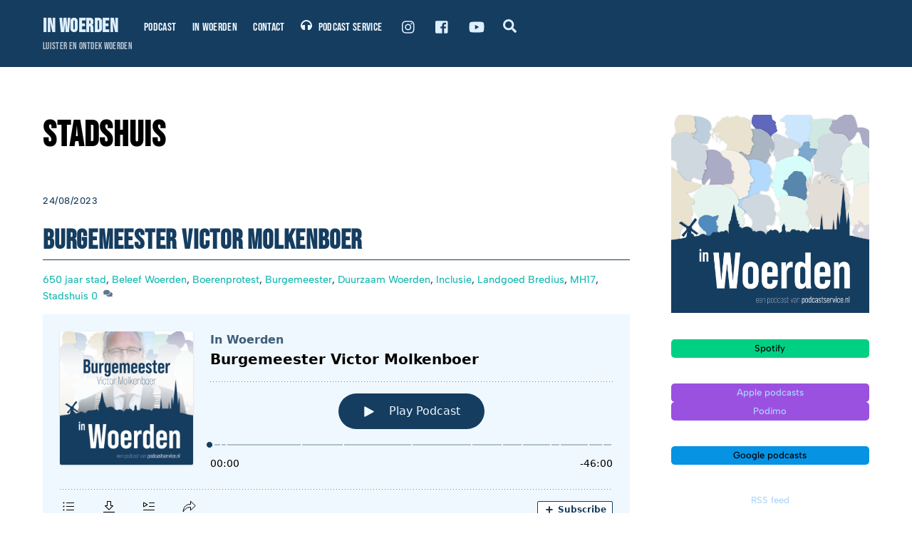

--- FILE ---
content_type: text/html; charset=UTF-8
request_url: https://inwoerden.com/tag/stadshuis/
body_size: 14786
content:
<!DOCTYPE html>
<html lang="nl-NL">
<head>
        <meta charset="UTF-8">
        <meta name="viewport" content="width=device-width, initial-scale=1, minimum-scale=1">
        <style id="tb_inline_styles" data-no-optimize="1">.tb_animation_on{overflow-x:hidden}.themify_builder .wow{visibility:hidden;animation-fill-mode:both}[data-tf-animation]{will-change:transform,opacity,visibility}.themify_builder .tf_lax_done{transition-duration:.8s;transition-timing-function:cubic-bezier(.165,.84,.44,1)}[data-sticky-active].tb_sticky_scroll_active{z-index:1}[data-sticky-active].tb_sticky_scroll_active .hide-on-stick{display:none}@media(min-width:1025px){.hide-desktop{width:0!important;height:0!important;padding:0!important;visibility:hidden!important;margin:0!important;display:table-column!important;background:0!important;content-visibility:hidden;overflow:hidden!important}}@media(min-width:769px) and (max-width:1024px){.hide-tablet_landscape{width:0!important;height:0!important;padding:0!important;visibility:hidden!important;margin:0!important;display:table-column!important;background:0!important;content-visibility:hidden;overflow:hidden!important}}@media(min-width:601px) and (max-width:768px){.hide-tablet{width:0!important;height:0!important;padding:0!important;visibility:hidden!important;margin:0!important;display:table-column!important;background:0!important;content-visibility:hidden;overflow:hidden!important}}@media(max-width:600px){.hide-mobile{width:0!important;height:0!important;padding:0!important;visibility:hidden!important;margin:0!important;display:table-column!important;background:0!important;content-visibility:hidden;overflow:hidden!important}}@media(max-width:768px){div.module-gallery-grid{--galn:var(--galt)}}@media(max-width:600px){
                .themify_map.tf_map_loaded{width:100%!important}
                .ui.builder_button,.ui.nav li a{padding:.525em 1.15em}
                .fullheight>.row_inner:not(.tb_col_count_1){min-height:0}
                div.module-gallery-grid{--galn:var(--galm);gap:8px}
            }</style><noscript><style>.themify_builder .wow,.wow .tf_lazy{visibility:visible!important}</style></noscript>            <style id="tf_lazy_style" data-no-optimize="1">
                .tf_svg_lazy{
                    content-visibility:auto;
                    background-size:100% 25%!important;
                    background-repeat:no-repeat!important;
                    background-position:0 0, 0 33.4%,0 66.6%,0 100%!important;
                    transition:filter .3s linear!important;
                    filter:blur(25px)!important;                    transform:translateZ(0)
                }
                .tf_svg_lazy_loaded{
                    filter:blur(0)!important
                }
                [data-lazy]:is(.module,.module_row:not(.tb_first)),.module[data-lazy] .ui,.module_row[data-lazy]:not(.tb_first):is(>.row_inner,.module_column[data-lazy],.module_subrow[data-lazy]){
                    background-image:none!important
                }
            </style>
            <noscript>
                <style>
                    .tf_svg_lazy{
                        display:none!important
                    }
                </style>
            </noscript>
                    <style id="tf_lazy_common" data-no-optimize="1">
                        img{
                max-width:100%;
                height:auto
            }
                                    :where(.tf_in_flx,.tf_flx){display:inline-flex;flex-wrap:wrap;place-items:center}
            .tf_fa,:is(em,i) tf-lottie{display:inline-block;vertical-align:middle}:is(em,i) tf-lottie{width:1.5em;height:1.5em}.tf_fa{width:1em;height:1em;stroke-width:0;stroke:currentColor;overflow:visible;fill:currentColor;pointer-events:none;text-rendering:optimizeSpeed;buffered-rendering:static}#tf_svg symbol{overflow:visible}:where(.tf_lazy){position:relative;visibility:visible;display:block;opacity:.3}.wow .tf_lazy:not(.tf_swiper-slide){visibility:hidden;opacity:1}div.tf_audio_lazy audio{visibility:hidden;height:0;display:inline}.mejs-container{visibility:visible}.tf_iframe_lazy{transition:opacity .3s ease-in-out;min-height:10px}:where(.tf_flx),.tf_swiper-wrapper{display:flex}.tf_swiper-slide{flex-shrink:0;opacity:0;width:100%;height:100%}.tf_swiper-wrapper>br,.tf_lazy.tf_swiper-wrapper .tf_lazy:after,.tf_lazy.tf_swiper-wrapper .tf_lazy:before{display:none}.tf_lazy:after,.tf_lazy:before{content:'';display:inline-block;position:absolute;width:10px!important;height:10px!important;margin:0 3px;top:50%!important;inset-inline:auto 50%!important;border-radius:100%;background-color:currentColor;visibility:visible;animation:tf-hrz-loader infinite .75s cubic-bezier(.2,.68,.18,1.08)}.tf_lazy:after{width:6px!important;height:6px!important;inset-inline:50% auto!important;margin-top:3px;animation-delay:-.4s}@keyframes tf-hrz-loader{0%,100%{transform:scale(1);opacity:1}50%{transform:scale(.1);opacity:.6}}.tf_lazy_lightbox{position:fixed;background:rgba(11,11,11,.8);color:#ccc;top:0;left:0;display:flex;align-items:center;justify-content:center;z-index:999}.tf_lazy_lightbox .tf_lazy:after,.tf_lazy_lightbox .tf_lazy:before{background:#fff}.tf_vd_lazy,tf-lottie{display:flex;flex-wrap:wrap}tf-lottie{aspect-ratio:1.777}.tf_w.tf_vd_lazy video{width:100%;height:auto;position:static;object-fit:cover}
        </style>
        <link type="image/png" href="https://inwoerden.com/wp-content/uploads/2023/02/In-Woerden-podcast-1.png" rel="apple-touch-icon" /><link type="image/png" href="https://inwoerden.com/wp-content/uploads/2023/02/In-Woerden-podcast-1.png" rel="icon" /><title>Stadshuis &#8211; In Woerden</title>
<meta name='robots' content='max-image-preview:large' />
	<style>img:is([sizes="auto" i], [sizes^="auto," i]) { contain-intrinsic-size: 3000px 1500px }</style>
	<link rel="alternate" type="application/rss+xml" title="In Woerden &raquo; feed" href="https://inwoerden.com/feed/" />
<link rel="alternate" type="application/rss+xml" title="In Woerden &raquo; reacties feed" href="https://inwoerden.com/comments/feed/" />

<link rel="alternate" type="application/rss+xml" title="Podcast Feed: In Woerden (MP3 Feed)" href="https://inwoerden.com/feed/mp3/" />
<link rel="alternate" type="application/rss+xml" title="In Woerden &raquo; Stadshuis tag feed" href="https://inwoerden.com/tag/stadshuis/feed/" />
<link rel="preload" href="https://inwoerden.com/wp-content/plugins/podlove-podcasting-plugin-for-wordpress/css/frontend.css?ver=1.0" as="style"><link rel='stylesheet' id='podlove-frontend-css-css' href='https://inwoerden.com/wp-content/plugins/podlove-podcasting-plugin-for-wordpress/css/frontend.css?ver=1.0' media='all' />
<link rel="preload" href="https://inwoerden.com/wp-content/plugins/podlove-podcasting-plugin-for-wordpress/css/admin-font.css?ver=4.3.0" as="style"><link rel='stylesheet' id='podlove-admin-font-css' href='https://inwoerden.com/wp-content/plugins/podlove-podcasting-plugin-for-wordpress/css/admin-font.css?ver=4.3.0' media='all' />
<style id='global-styles-inline-css'>
:root{--wp--preset--aspect-ratio--square: 1;--wp--preset--aspect-ratio--4-3: 4/3;--wp--preset--aspect-ratio--3-4: 3/4;--wp--preset--aspect-ratio--3-2: 3/2;--wp--preset--aspect-ratio--2-3: 2/3;--wp--preset--aspect-ratio--16-9: 16/9;--wp--preset--aspect-ratio--9-16: 9/16;--wp--preset--color--black: #000000;--wp--preset--color--cyan-bluish-gray: #abb8c3;--wp--preset--color--white: #ffffff;--wp--preset--color--pale-pink: #f78da7;--wp--preset--color--vivid-red: #cf2e2e;--wp--preset--color--luminous-vivid-orange: #ff6900;--wp--preset--color--luminous-vivid-amber: #fcb900;--wp--preset--color--light-green-cyan: #7bdcb5;--wp--preset--color--vivid-green-cyan: #00d084;--wp--preset--color--pale-cyan-blue: #8ed1fc;--wp--preset--color--vivid-cyan-blue: #0693e3;--wp--preset--color--vivid-purple: #9b51e0;--wp--preset--gradient--vivid-cyan-blue-to-vivid-purple: linear-gradient(135deg,rgba(6,147,227,1) 0%,rgb(155,81,224) 100%);--wp--preset--gradient--light-green-cyan-to-vivid-green-cyan: linear-gradient(135deg,rgb(122,220,180) 0%,rgb(0,208,130) 100%);--wp--preset--gradient--luminous-vivid-amber-to-luminous-vivid-orange: linear-gradient(135deg,rgba(252,185,0,1) 0%,rgba(255,105,0,1) 100%);--wp--preset--gradient--luminous-vivid-orange-to-vivid-red: linear-gradient(135deg,rgba(255,105,0,1) 0%,rgb(207,46,46) 100%);--wp--preset--gradient--very-light-gray-to-cyan-bluish-gray: linear-gradient(135deg,rgb(238,238,238) 0%,rgb(169,184,195) 100%);--wp--preset--gradient--cool-to-warm-spectrum: linear-gradient(135deg,rgb(74,234,220) 0%,rgb(151,120,209) 20%,rgb(207,42,186) 40%,rgb(238,44,130) 60%,rgb(251,105,98) 80%,rgb(254,248,76) 100%);--wp--preset--gradient--blush-light-purple: linear-gradient(135deg,rgb(255,206,236) 0%,rgb(152,150,240) 100%);--wp--preset--gradient--blush-bordeaux: linear-gradient(135deg,rgb(254,205,165) 0%,rgb(254,45,45) 50%,rgb(107,0,62) 100%);--wp--preset--gradient--luminous-dusk: linear-gradient(135deg,rgb(255,203,112) 0%,rgb(199,81,192) 50%,rgb(65,88,208) 100%);--wp--preset--gradient--pale-ocean: linear-gradient(135deg,rgb(255,245,203) 0%,rgb(182,227,212) 50%,rgb(51,167,181) 100%);--wp--preset--gradient--electric-grass: linear-gradient(135deg,rgb(202,248,128) 0%,rgb(113,206,126) 100%);--wp--preset--gradient--midnight: linear-gradient(135deg,rgb(2,3,129) 0%,rgb(40,116,252) 100%);--wp--preset--font-size--small: 13px;--wp--preset--font-size--medium: clamp(14px, 0.875rem + ((1vw - 3.2px) * 0.469), 20px);--wp--preset--font-size--large: clamp(22.041px, 1.378rem + ((1vw - 3.2px) * 1.091), 36px);--wp--preset--font-size--x-large: clamp(25.014px, 1.563rem + ((1vw - 3.2px) * 1.327), 42px);--wp--preset--font-family--system-font: -apple-system,BlinkMacSystemFont,"Segoe UI",Roboto,Oxygen-Sans,Ubuntu,Cantarell,"Helvetica Neue",sans-serif;--wp--preset--spacing--20: 0.44rem;--wp--preset--spacing--30: 0.67rem;--wp--preset--spacing--40: 1rem;--wp--preset--spacing--50: 1.5rem;--wp--preset--spacing--60: 2.25rem;--wp--preset--spacing--70: 3.38rem;--wp--preset--spacing--80: 5.06rem;--wp--preset--shadow--natural: 6px 6px 9px rgba(0, 0, 0, 0.2);--wp--preset--shadow--deep: 12px 12px 50px rgba(0, 0, 0, 0.4);--wp--preset--shadow--sharp: 6px 6px 0px rgba(0, 0, 0, 0.2);--wp--preset--shadow--outlined: 6px 6px 0px -3px rgba(255, 255, 255, 1), 6px 6px rgba(0, 0, 0, 1);--wp--preset--shadow--crisp: 6px 6px 0px rgba(0, 0, 0, 1);}:where(body) { margin: 0; }.wp-site-blocks > .alignleft { float: left; margin-right: 2em; }.wp-site-blocks > .alignright { float: right; margin-left: 2em; }.wp-site-blocks > .aligncenter { justify-content: center; margin-left: auto; margin-right: auto; }:where(.wp-site-blocks) > * { margin-block-start: 24px; margin-block-end: 0; }:where(.wp-site-blocks) > :first-child { margin-block-start: 0; }:where(.wp-site-blocks) > :last-child { margin-block-end: 0; }:root { --wp--style--block-gap: 24px; }:root :where(.is-layout-flow) > :first-child{margin-block-start: 0;}:root :where(.is-layout-flow) > :last-child{margin-block-end: 0;}:root :where(.is-layout-flow) > *{margin-block-start: 24px;margin-block-end: 0;}:root :where(.is-layout-constrained) > :first-child{margin-block-start: 0;}:root :where(.is-layout-constrained) > :last-child{margin-block-end: 0;}:root :where(.is-layout-constrained) > *{margin-block-start: 24px;margin-block-end: 0;}:root :where(.is-layout-flex){gap: 24px;}:root :where(.is-layout-grid){gap: 24px;}.is-layout-flow > .alignleft{float: left;margin-inline-start: 0;margin-inline-end: 2em;}.is-layout-flow > .alignright{float: right;margin-inline-start: 2em;margin-inline-end: 0;}.is-layout-flow > .aligncenter{margin-left: auto !important;margin-right: auto !important;}.is-layout-constrained > .alignleft{float: left;margin-inline-start: 0;margin-inline-end: 2em;}.is-layout-constrained > .alignright{float: right;margin-inline-start: 2em;margin-inline-end: 0;}.is-layout-constrained > .aligncenter{margin-left: auto !important;margin-right: auto !important;}.is-layout-constrained > :where(:not(.alignleft):not(.alignright):not(.alignfull)){margin-left: auto !important;margin-right: auto !important;}body .is-layout-flex{display: flex;}.is-layout-flex{flex-wrap: wrap;align-items: center;}.is-layout-flex > :is(*, div){margin: 0;}body .is-layout-grid{display: grid;}.is-layout-grid > :is(*, div){margin: 0;}body{font-family: var(--wp--preset--font-family--system-font);font-size: var(--wp--preset--font-size--medium);line-height: 1.6;padding-top: 0px;padding-right: 0px;padding-bottom: 0px;padding-left: 0px;}a:where(:not(.wp-element-button)){text-decoration: underline;}:root :where(.wp-element-button, .wp-block-button__link){background-color: #32373c;border-width: 0;color: #fff;font-family: inherit;font-size: inherit;line-height: inherit;padding: calc(0.667em + 2px) calc(1.333em + 2px);text-decoration: none;}.has-black-color{color: var(--wp--preset--color--black) !important;}.has-cyan-bluish-gray-color{color: var(--wp--preset--color--cyan-bluish-gray) !important;}.has-white-color{color: var(--wp--preset--color--white) !important;}.has-pale-pink-color{color: var(--wp--preset--color--pale-pink) !important;}.has-vivid-red-color{color: var(--wp--preset--color--vivid-red) !important;}.has-luminous-vivid-orange-color{color: var(--wp--preset--color--luminous-vivid-orange) !important;}.has-luminous-vivid-amber-color{color: var(--wp--preset--color--luminous-vivid-amber) !important;}.has-light-green-cyan-color{color: var(--wp--preset--color--light-green-cyan) !important;}.has-vivid-green-cyan-color{color: var(--wp--preset--color--vivid-green-cyan) !important;}.has-pale-cyan-blue-color{color: var(--wp--preset--color--pale-cyan-blue) !important;}.has-vivid-cyan-blue-color{color: var(--wp--preset--color--vivid-cyan-blue) !important;}.has-vivid-purple-color{color: var(--wp--preset--color--vivid-purple) !important;}.has-black-background-color{background-color: var(--wp--preset--color--black) !important;}.has-cyan-bluish-gray-background-color{background-color: var(--wp--preset--color--cyan-bluish-gray) !important;}.has-white-background-color{background-color: var(--wp--preset--color--white) !important;}.has-pale-pink-background-color{background-color: var(--wp--preset--color--pale-pink) !important;}.has-vivid-red-background-color{background-color: var(--wp--preset--color--vivid-red) !important;}.has-luminous-vivid-orange-background-color{background-color: var(--wp--preset--color--luminous-vivid-orange) !important;}.has-luminous-vivid-amber-background-color{background-color: var(--wp--preset--color--luminous-vivid-amber) !important;}.has-light-green-cyan-background-color{background-color: var(--wp--preset--color--light-green-cyan) !important;}.has-vivid-green-cyan-background-color{background-color: var(--wp--preset--color--vivid-green-cyan) !important;}.has-pale-cyan-blue-background-color{background-color: var(--wp--preset--color--pale-cyan-blue) !important;}.has-vivid-cyan-blue-background-color{background-color: var(--wp--preset--color--vivid-cyan-blue) !important;}.has-vivid-purple-background-color{background-color: var(--wp--preset--color--vivid-purple) !important;}.has-black-border-color{border-color: var(--wp--preset--color--black) !important;}.has-cyan-bluish-gray-border-color{border-color: var(--wp--preset--color--cyan-bluish-gray) !important;}.has-white-border-color{border-color: var(--wp--preset--color--white) !important;}.has-pale-pink-border-color{border-color: var(--wp--preset--color--pale-pink) !important;}.has-vivid-red-border-color{border-color: var(--wp--preset--color--vivid-red) !important;}.has-luminous-vivid-orange-border-color{border-color: var(--wp--preset--color--luminous-vivid-orange) !important;}.has-luminous-vivid-amber-border-color{border-color: var(--wp--preset--color--luminous-vivid-amber) !important;}.has-light-green-cyan-border-color{border-color: var(--wp--preset--color--light-green-cyan) !important;}.has-vivid-green-cyan-border-color{border-color: var(--wp--preset--color--vivid-green-cyan) !important;}.has-pale-cyan-blue-border-color{border-color: var(--wp--preset--color--pale-cyan-blue) !important;}.has-vivid-cyan-blue-border-color{border-color: var(--wp--preset--color--vivid-cyan-blue) !important;}.has-vivid-purple-border-color{border-color: var(--wp--preset--color--vivid-purple) !important;}.has-vivid-cyan-blue-to-vivid-purple-gradient-background{background: var(--wp--preset--gradient--vivid-cyan-blue-to-vivid-purple) !important;}.has-light-green-cyan-to-vivid-green-cyan-gradient-background{background: var(--wp--preset--gradient--light-green-cyan-to-vivid-green-cyan) !important;}.has-luminous-vivid-amber-to-luminous-vivid-orange-gradient-background{background: var(--wp--preset--gradient--luminous-vivid-amber-to-luminous-vivid-orange) !important;}.has-luminous-vivid-orange-to-vivid-red-gradient-background{background: var(--wp--preset--gradient--luminous-vivid-orange-to-vivid-red) !important;}.has-very-light-gray-to-cyan-bluish-gray-gradient-background{background: var(--wp--preset--gradient--very-light-gray-to-cyan-bluish-gray) !important;}.has-cool-to-warm-spectrum-gradient-background{background: var(--wp--preset--gradient--cool-to-warm-spectrum) !important;}.has-blush-light-purple-gradient-background{background: var(--wp--preset--gradient--blush-light-purple) !important;}.has-blush-bordeaux-gradient-background{background: var(--wp--preset--gradient--blush-bordeaux) !important;}.has-luminous-dusk-gradient-background{background: var(--wp--preset--gradient--luminous-dusk) !important;}.has-pale-ocean-gradient-background{background: var(--wp--preset--gradient--pale-ocean) !important;}.has-electric-grass-gradient-background{background: var(--wp--preset--gradient--electric-grass) !important;}.has-midnight-gradient-background{background: var(--wp--preset--gradient--midnight) !important;}.has-small-font-size{font-size: var(--wp--preset--font-size--small) !important;}.has-medium-font-size{font-size: var(--wp--preset--font-size--medium) !important;}.has-large-font-size{font-size: var(--wp--preset--font-size--large) !important;}.has-x-large-font-size{font-size: var(--wp--preset--font-size--x-large) !important;}.has-system-font-font-family{font-family: var(--wp--preset--font-family--system-font) !important;}
:root :where(.wp-block-pullquote){font-size: clamp(0.984em, 0.984rem + ((1vw - 0.2em) * 0.645), 1.5em);line-height: 1.6;}
</style>
<script src="https://inwoerden.com/wp-includes/js/jquery/jquery.min.js?ver=3.7.1" id="jquery-core-js"></script>
<script src="https://cdn.podlove.org/web-player/5.x/embed.js?ver=5.8.0" id="podlove-web-player-player-js"></script>
<script src="https://inwoerden.com/wp-content/plugins/podlove-web-player/js/cache.js?ver=5.8.0" id="podlove-web-player-player-cache-js"></script>
<link rel="https://api.w.org/" href="https://inwoerden.com/wp-json/" /><link rel="alternate" title="JSON" type="application/json" href="https://inwoerden.com/wp-json/wp/v2/tags/55" /><link rel="EditURI" type="application/rsd+xml" title="RSD" href="https://inwoerden.com/xmlrpc.php?rsd" />
<meta name="generator" content="WordPress 6.8.3" />

	<style>
	@keyframes themifyAnimatedBG{
		0%{background-color:#33baab}100%{background-color:#e33b9e}50%{background-color:#4961d7}33.3%{background-color:#2ea85c}25%{background-color:#2bb8ed}20%{background-color:#dd5135}
	}
	.module_row.animated-bg{
		animation:themifyAnimatedBG 30000ms infinite alternate
	}
	</style>
	<!-- Google tag (gtag.js) -->
<script async src="https://www.googletagmanager.com/gtag/js?id=G-LL1W9H2QDZ"></script>
<script>
  window.dataLayer = window.dataLayer || [];
  function gtag(){dataLayer.push(arguments);}
  gtag('js', new Date());

  gtag('config', 'G-LL1W9H2QDZ');
</script>

<meta name="twitter:card" content="summary_large_image">
<meta name="twitter:site" content="@podcastservice">
<meta name="twitter:creator" content="@erikkroon">
<meta name="twitter:title" content="In Woerden podcast">
<meta name="twitter:description" content="Luister de podcast en hoor wat Woerden te bieden heeft.">
<meta name="twitter:image" content="http://inwoerden.com/wp-content/uploads/2023/02/In-Woerden-podcast-1.png">

<meta property="og:url"                content="http://inwoerden.com/instagram" />
<meta property="og:type"               content="page" />
<meta property="og:title"              content="In Woerden podcast" />
<meta property="og:description"        content="Luister de podcast en hoor wat Woerden te bieden heeft." />
<meta property="og:image" content="http://inwoerden.com/wp-content/uploads/2023/02/In-Woerden-podcast-1.png"><link rel="prefetch" href="https://inwoerden.com/wp-content/themes/themify-ultra/js/themify-script.js?ver=8.0.6" as="script" fetchpriority="low"><link rel="prefetch" href="https://inwoerden.com/wp-content/themes/themify-ultra/themify/js/modules/themify-sidemenu.js?ver=8.1.8" as="script" fetchpriority="low"><link rel="preload" href="https://inwoerden.com/wp-content/themes/themify-ultra/themify/themify-builder/js/themify-builder-script.js?ver=8.1.8" as="script" fetchpriority="low"><link rel="preload" href="http://inwoerden.com/wp-content/uploads/2023/02/In-Woerden-podcast-e1676651312739-1024x1024.png" as="image" imagesrcset="https://inwoerden.com/wp-content/uploads/2023/02/In-Woerden-podcast-e1676651312739-1024x1024.png 1024w, https://inwoerden.com/wp-content/uploads/2023/02/In-Woerden-podcast-e1676651312739-300x300.png 300w, https://inwoerden.com/wp-content/uploads/2023/02/In-Woerden-podcast-e1676651312739-150x150.png 150w, https://inwoerden.com/wp-content/uploads/2023/02/In-Woerden-podcast-e1676651312739-768x768.png 768w, https://inwoerden.com/wp-content/uploads/2023/02/In-Woerden-podcast-e1676651312739-1536x1536.png 1536w, https://inwoerden.com/wp-content/uploads/2023/02/In-Woerden-podcast-e1676651312739-2048x2048.png 2048w, https://inwoerden.com/wp-content/uploads/2023/02/In-Woerden-podcast-e1676651312739-1024x1024-47x48.png 47w" imagesizes="(max-width: 1024px) 100vw, 1024px" fetchpriority="high"><style id="tf_gf_fonts_style">@font-face{font-family:'Albert Sans';font-style:italic;font-display:swap;src:url(https://inwoerden.com/wp-content/uploads/2023/02/i7dMIFdwYjGaAMFtZd_QA1ZeUFuaHjyV.woff2) format("woff2");unicode-range:U+0100-02BA,U+02BD-02C5,U+02C7-02CC,U+02CE-02D7,U+02DD-02FF,U+0304,U+0308,U+0329,U+1D00-1DBF,U+1E00-1E9F,U+1EF2-1EFF,U+2020,U+20A0-20AB,U+20AD-20C0,U+2113,U+2C60-2C7F,U+A720-A7FF;}@font-face{font-family:'Albert Sans';font-style:italic;font-display:swap;src:url(https://inwoerden.com/wp-content/uploads/2023/02/i7dMIFdwYjGaAMFtZd_QA1ZeUFWaHg.woff2) format("woff2");unicode-range:U+0000-00FF,U+0131,U+0152-0153,U+02BB-02BC,U+02C6,U+02DA,U+02DC,U+0304,U+0308,U+0329,U+2000-206F,U+20AC,U+2122,U+2191,U+2193,U+2212,U+2215,U+FEFF,U+FFFD;}@font-face{font-family:'Albert Sans';font-style:italic;font-weight:500;font-display:swap;src:url(https://inwoerden.com/wp-content/uploads/2023/02/i7dMIFdwYjGaAMFtZd_QA1ZeUFuaHjyV.woff2) format("woff2");unicode-range:U+0100-02BA,U+02BD-02C5,U+02C7-02CC,U+02CE-02D7,U+02DD-02FF,U+0304,U+0308,U+0329,U+1D00-1DBF,U+1E00-1E9F,U+1EF2-1EFF,U+2020,U+20A0-20AB,U+20AD-20C0,U+2113,U+2C60-2C7F,U+A720-A7FF;}@font-face{font-family:'Albert Sans';font-style:italic;font-weight:500;font-display:swap;src:url(https://inwoerden.com/wp-content/uploads/2023/02/i7dMIFdwYjGaAMFtZd_QA1ZeUFWaHg.woff2) format("woff2");unicode-range:U+0000-00FF,U+0131,U+0152-0153,U+02BB-02BC,U+02C6,U+02DA,U+02DC,U+0304,U+0308,U+0329,U+2000-206F,U+20AC,U+2122,U+2191,U+2193,U+2212,U+2215,U+FEFF,U+FFFD;}@font-face{font-family:'Albert Sans';font-display:swap;src:url(https://inwoerden.com/wp-content/uploads/2023/02/i7dOIFdwYjGaAMFtZd_QA1ZVYFeCGg.woff2) format("woff2");unicode-range:U+0100-02BA,U+02BD-02C5,U+02C7-02CC,U+02CE-02D7,U+02DD-02FF,U+0304,U+0308,U+0329,U+1D00-1DBF,U+1E00-1E9F,U+1EF2-1EFF,U+2020,U+20A0-20AB,U+20AD-20C0,U+2113,U+2C60-2C7F,U+A720-A7FF;}@font-face{font-family:'Albert Sans';font-display:swap;src:url(https://inwoerden.com/wp-content/uploads/2023/02/i7dOIFdwYjGaAMFtZd_QA1ZbYFc.woff2) format("woff2");unicode-range:U+0000-00FF,U+0131,U+0152-0153,U+02BB-02BC,U+02C6,U+02DA,U+02DC,U+0304,U+0308,U+0329,U+2000-206F,U+20AC,U+2122,U+2191,U+2193,U+2212,U+2215,U+FEFF,U+FFFD;}@font-face{font-family:'Albert Sans';font-weight:500;font-display:swap;src:url(https://inwoerden.com/wp-content/uploads/2023/02/i7dOIFdwYjGaAMFtZd_QA1ZVYFeCGg.woff2) format("woff2");unicode-range:U+0100-02BA,U+02BD-02C5,U+02C7-02CC,U+02CE-02D7,U+02DD-02FF,U+0304,U+0308,U+0329,U+1D00-1DBF,U+1E00-1E9F,U+1EF2-1EFF,U+2020,U+20A0-20AB,U+20AD-20C0,U+2113,U+2C60-2C7F,U+A720-A7FF;}@font-face{font-family:'Albert Sans';font-weight:500;font-display:swap;src:url(https://inwoerden.com/wp-content/uploads/2023/02/i7dOIFdwYjGaAMFtZd_QA1ZbYFc.woff2) format("woff2");unicode-range:U+0000-00FF,U+0131,U+0152-0153,U+02BB-02BC,U+02C6,U+02DA,U+02DC,U+0304,U+0308,U+0329,U+2000-206F,U+20AC,U+2122,U+2191,U+2193,U+2212,U+2215,U+FEFF,U+FFFD;}@font-face{font-family:'Bebas Neue';font-display:swap;src:url(https://inwoerden.com/wp-content/uploads/2023/02/JTUSjIg69CK48gW7PXoo9Wdhyzbi.woff2) format("woff2");unicode-range:U+0100-02BA,U+02BD-02C5,U+02C7-02CC,U+02CE-02D7,U+02DD-02FF,U+0304,U+0308,U+0329,U+1D00-1DBF,U+1E00-1E9F,U+1EF2-1EFF,U+2020,U+20A0-20AB,U+20AD-20C0,U+2113,U+2C60-2C7F,U+A720-A7FF;}@font-face{font-family:'Bebas Neue';font-display:swap;src:url(https://inwoerden.com/wp-content/uploads/2023/02/JTUSjIg69CK48gW7PXoo9Wlhyw.woff2) format("woff2");unicode-range:U+0000-00FF,U+0131,U+0152-0153,U+02BB-02BC,U+02C6,U+02DA,U+02DC,U+0304,U+0308,U+0329,U+2000-206F,U+20AC,U+2122,U+2191,U+2193,U+2212,U+2215,U+FEFF,U+FFFD;}@font-face{font-family:'Public Sans';font-style:italic;font-display:swap;src:url(https://inwoerden.com/wp-content/uploads/2023/02/ijwTs572Xtc6ZYQws9YVwnNDTJPax9k0.woff2) format("woff2");unicode-range:U+0102-0103,U+0110-0111,U+0128-0129,U+0168-0169,U+01A0-01A1,U+01AF-01B0,U+0300-0301,U+0303-0304,U+0308-0309,U+0323,U+0329,U+1EA0-1EF9,U+20AB;}@font-face{font-family:'Public Sans';font-style:italic;font-display:swap;src:url(https://inwoerden.com/wp-content/uploads/2023/02/ijwTs572Xtc6ZYQws9YVwnNDTJLax9k0.woff2) format("woff2");unicode-range:U+0100-02BA,U+02BD-02C5,U+02C7-02CC,U+02CE-02D7,U+02DD-02FF,U+0304,U+0308,U+0329,U+1D00-1DBF,U+1E00-1E9F,U+1EF2-1EFF,U+2020,U+20A0-20AB,U+20AD-20C0,U+2113,U+2C60-2C7F,U+A720-A7FF;}@font-face{font-family:'Public Sans';font-style:italic;font-display:swap;src:url(https://inwoerden.com/wp-content/uploads/2023/02/ijwTs572Xtc6ZYQws9YVwnNDTJzaxw.woff2) format("woff2");unicode-range:U+0000-00FF,U+0131,U+0152-0153,U+02BB-02BC,U+02C6,U+02DA,U+02DC,U+0304,U+0308,U+0329,U+2000-206F,U+20AC,U+2122,U+2191,U+2193,U+2212,U+2215,U+FEFF,U+FFFD;}@font-face{font-family:'Public Sans';font-style:italic;font-weight:600;font-display:swap;src:url(https://inwoerden.com/wp-content/uploads/2023/02/ijwTs572Xtc6ZYQws9YVwnNDTJPax9k0.woff2) format("woff2");unicode-range:U+0102-0103,U+0110-0111,U+0128-0129,U+0168-0169,U+01A0-01A1,U+01AF-01B0,U+0300-0301,U+0303-0304,U+0308-0309,U+0323,U+0329,U+1EA0-1EF9,U+20AB;}@font-face{font-family:'Public Sans';font-style:italic;font-weight:600;font-display:swap;src:url(https://inwoerden.com/wp-content/uploads/2023/02/ijwTs572Xtc6ZYQws9YVwnNDTJLax9k0.woff2) format("woff2");unicode-range:U+0100-02BA,U+02BD-02C5,U+02C7-02CC,U+02CE-02D7,U+02DD-02FF,U+0304,U+0308,U+0329,U+1D00-1DBF,U+1E00-1E9F,U+1EF2-1EFF,U+2020,U+20A0-20AB,U+20AD-20C0,U+2113,U+2C60-2C7F,U+A720-A7FF;}@font-face{font-family:'Public Sans';font-style:italic;font-weight:600;font-display:swap;src:url(https://inwoerden.com/wp-content/uploads/2023/02/ijwTs572Xtc6ZYQws9YVwnNDTJzaxw.woff2) format("woff2");unicode-range:U+0000-00FF,U+0131,U+0152-0153,U+02BB-02BC,U+02C6,U+02DA,U+02DC,U+0304,U+0308,U+0329,U+2000-206F,U+20AC,U+2122,U+2191,U+2193,U+2212,U+2215,U+FEFF,U+FFFD;}@font-face{font-family:'Public Sans';font-style:italic;font-weight:700;font-display:swap;src:url(https://inwoerden.com/wp-content/uploads/2023/02/ijwTs572Xtc6ZYQws9YVwnNDTJPax9k0.woff2) format("woff2");unicode-range:U+0102-0103,U+0110-0111,U+0128-0129,U+0168-0169,U+01A0-01A1,U+01AF-01B0,U+0300-0301,U+0303-0304,U+0308-0309,U+0323,U+0329,U+1EA0-1EF9,U+20AB;}@font-face{font-family:'Public Sans';font-style:italic;font-weight:700;font-display:swap;src:url(https://inwoerden.com/wp-content/uploads/2023/02/ijwTs572Xtc6ZYQws9YVwnNDTJLax9k0.woff2) format("woff2");unicode-range:U+0100-02BA,U+02BD-02C5,U+02C7-02CC,U+02CE-02D7,U+02DD-02FF,U+0304,U+0308,U+0329,U+1D00-1DBF,U+1E00-1E9F,U+1EF2-1EFF,U+2020,U+20A0-20AB,U+20AD-20C0,U+2113,U+2C60-2C7F,U+A720-A7FF;}@font-face{font-family:'Public Sans';font-style:italic;font-weight:700;font-display:swap;src:url(https://inwoerden.com/wp-content/uploads/2023/02/ijwTs572Xtc6ZYQws9YVwnNDTJzaxw.woff2) format("woff2");unicode-range:U+0000-00FF,U+0131,U+0152-0153,U+02BB-02BC,U+02C6,U+02DA,U+02DC,U+0304,U+0308,U+0329,U+2000-206F,U+20AC,U+2122,U+2191,U+2193,U+2212,U+2215,U+FEFF,U+FFFD;}@font-face{font-family:'Public Sans';font-display:swap;src:url(https://inwoerden.com/wp-content/uploads/2023/02/ijwRs572Xtc6ZYQws9YVwnNJfJ7Cww.woff2) format("woff2");unicode-range:U+0102-0103,U+0110-0111,U+0128-0129,U+0168-0169,U+01A0-01A1,U+01AF-01B0,U+0300-0301,U+0303-0304,U+0308-0309,U+0323,U+0329,U+1EA0-1EF9,U+20AB;}@font-face{font-family:'Public Sans';font-display:swap;src:url(https://inwoerden.com/wp-content/uploads/2023/02/ijwRs572Xtc6ZYQws9YVwnNIfJ7Cww.woff2) format("woff2");unicode-range:U+0100-02BA,U+02BD-02C5,U+02C7-02CC,U+02CE-02D7,U+02DD-02FF,U+0304,U+0308,U+0329,U+1D00-1DBF,U+1E00-1E9F,U+1EF2-1EFF,U+2020,U+20A0-20AB,U+20AD-20C0,U+2113,U+2C60-2C7F,U+A720-A7FF;}@font-face{font-family:'Public Sans';font-display:swap;src:url(https://inwoerden.com/wp-content/uploads/2023/02/ijwRs572Xtc6ZYQws9YVwnNGfJ4.woff2) format("woff2");unicode-range:U+0000-00FF,U+0131,U+0152-0153,U+02BB-02BC,U+02C6,U+02DA,U+02DC,U+0304,U+0308,U+0329,U+2000-206F,U+20AC,U+2122,U+2191,U+2193,U+2212,U+2215,U+FEFF,U+FFFD;}@font-face{font-family:'Public Sans';font-weight:600;font-display:swap;src:url(https://inwoerden.com/wp-content/uploads/2023/02/ijwRs572Xtc6ZYQws9YVwnNJfJ7Cww.woff2) format("woff2");unicode-range:U+0102-0103,U+0110-0111,U+0128-0129,U+0168-0169,U+01A0-01A1,U+01AF-01B0,U+0300-0301,U+0303-0304,U+0308-0309,U+0323,U+0329,U+1EA0-1EF9,U+20AB;}@font-face{font-family:'Public Sans';font-weight:600;font-display:swap;src:url(https://inwoerden.com/wp-content/uploads/2023/02/ijwRs572Xtc6ZYQws9YVwnNIfJ7Cww.woff2) format("woff2");unicode-range:U+0100-02BA,U+02BD-02C5,U+02C7-02CC,U+02CE-02D7,U+02DD-02FF,U+0304,U+0308,U+0329,U+1D00-1DBF,U+1E00-1E9F,U+1EF2-1EFF,U+2020,U+20A0-20AB,U+20AD-20C0,U+2113,U+2C60-2C7F,U+A720-A7FF;}@font-face{font-family:'Public Sans';font-weight:600;font-display:swap;src:url(https://inwoerden.com/wp-content/uploads/2023/02/ijwRs572Xtc6ZYQws9YVwnNGfJ4.woff2) format("woff2");unicode-range:U+0000-00FF,U+0131,U+0152-0153,U+02BB-02BC,U+02C6,U+02DA,U+02DC,U+0304,U+0308,U+0329,U+2000-206F,U+20AC,U+2122,U+2191,U+2193,U+2212,U+2215,U+FEFF,U+FFFD;}@font-face{font-family:'Public Sans';font-weight:700;font-display:swap;src:url(https://inwoerden.com/wp-content/uploads/2023/02/ijwRs572Xtc6ZYQws9YVwnNJfJ7Cww.woff2) format("woff2");unicode-range:U+0102-0103,U+0110-0111,U+0128-0129,U+0168-0169,U+01A0-01A1,U+01AF-01B0,U+0300-0301,U+0303-0304,U+0308-0309,U+0323,U+0329,U+1EA0-1EF9,U+20AB;}@font-face{font-family:'Public Sans';font-weight:700;font-display:swap;src:url(https://inwoerden.com/wp-content/uploads/2023/02/ijwRs572Xtc6ZYQws9YVwnNIfJ7Cww.woff2) format("woff2");unicode-range:U+0100-02BA,U+02BD-02C5,U+02C7-02CC,U+02CE-02D7,U+02DD-02FF,U+0304,U+0308,U+0329,U+1D00-1DBF,U+1E00-1E9F,U+1EF2-1EFF,U+2020,U+20A0-20AB,U+20AD-20C0,U+2113,U+2C60-2C7F,U+A720-A7FF;}@font-face{font-family:'Public Sans';font-weight:700;font-display:swap;src:url(https://inwoerden.com/wp-content/uploads/2023/02/ijwRs572Xtc6ZYQws9YVwnNGfJ4.woff2) format("woff2");unicode-range:U+0000-00FF,U+0131,U+0152-0153,U+02BB-02BC,U+02C6,U+02DA,U+02DC,U+0304,U+0308,U+0329,U+2000-206F,U+20AC,U+2122,U+2191,U+2193,U+2212,U+2215,U+FEFF,U+FFFD;}</style><link rel="preload" fetchpriority="high" href="https://inwoerden.com/wp-content/uploads/themify-concate/2107522719/themify-138596768.css" as="style"><link fetchpriority="high" id="themify_concate-css" rel="stylesheet" href="https://inwoerden.com/wp-content/uploads/themify-concate/2107522719/themify-138596768.css"><link rel="preconnect" href="https://www.google-analytics.com"></head>
<body class="archive tag tag-stadshuis tag-55 wp-theme-themify-ultra wp-child-theme-themify-ultra-child skin-default sidebar1 default_width no-home tb_animation_on ready-view header-horizontal fixed-header-enabled footer-horizontal-left header-widgets-off sidemenu-active">
<a class="screen-reader-text skip-to-content" href="#content">Skip to content</a><svg id="tf_svg" style="display:none"><defs><symbol id="tf-fas-search" viewBox="0 0 32 32"><path d="M31.6 27.7q.4.4.4 1t-.4 1.1l-1.8 1.8q-.4.4-1 .4t-1.1-.4l-6.3-6.3q-.4-.4-.4-1v-1Q17.5 26 13 26q-5.4 0-9.2-3.8T0 13t3.8-9.2T13 0t9.2 3.8T26 13q0 4.5-2.8 8h1q.7 0 1.1.4zM13 21q3.3 0 5.7-2.3T21 13t-2.3-5.7T13 5 7.3 7.3 5 13t2.3 5.7T13 21z"/></symbol><symbol id="tf-fab-instagram" viewBox="0 0 32 32"><path d="M14 8.81q3 0 5.1 2.1t2.09 5.1-2.1 5.08T14 23.2t-5.1-2.1T6.82 16t2.1-5.1T14 8.82zm0 11.88q1.94 0 3.31-1.38T18.7 16t-1.38-3.31T14 11.3t-3.31 1.38T9.3 16t1.38 3.31T14 20.7zM23.13 8.5q0 .69-.47 1.19t-1.16.5-1.19-.5-.5-1.19.5-1.16 1.19-.46 1.16.46.46 1.16zm4.8 1.75Q28 11.94 28 16t-.06 5.75q-.19 3.81-2.28 5.9t-5.9 2.23Q18.05 30 14 30t-5.75-.13q-3.81-.18-5.87-2.25-.82-.75-1.32-1.75t-.72-1.93-.21-2.2Q0 20.07 0 16t.13-5.81Q.3 6.44 2.38 4.37q2.06-2.12 5.87-2.31Q9.94 2 14 2t5.75.06q3.81.19 5.9 2.28t2.29 5.9zm-3 14q.2-.5.32-1.28t.19-1.88.06-1.78V12.7l-.06-1.78-.19-1.88-.31-1.28q-.75-1.94-2.69-2.69-.5-.18-1.28-.31t-1.88-.19-1.75-.06H10.7l-1.78.06-1.88.19-1.28.31q-1.94.75-2.69 2.7-.18.5-.31 1.27t-.19 1.88-.06 1.75v6l.03 1.53.1 1.6.18 1.34.25 1.12q.82 1.94 2.69 2.69.5.19 1.28.31t1.88.19 1.75.06h6.65l1.78-.06 1.88-.19 1.28-.31q1.94-.81 2.69-2.69z"/></symbol><symbol id="tf-fab-facebook-square" viewBox="0 0 32 32"><path d="M28 5v22q0 1.25-.88 2.13T25 30h-5.31V18.94h3.75l.56-4.25h-4.31v-2.7q0-.68.12-1.08t.63-.7 1.31-.27H24V6.19q-1.31-.2-3.25-.2-2.5 0-3.97 1.48t-1.47 4.1v3.12H11.5v4.25h3.81V30H3q-1.25 0-2.13-.88T0 27V5q0-1.25.87-2.13T3 2h22q1.25 0 2.12.87T28 5z"/></symbol><symbol id="tf-fab-youtube" viewBox="0 0 36 32"><path d="M34.38 7.75q.18.75.34 1.88t.22 2.21.1 2.03.02 1.57V16q0 5.63-.68 8.31-.32 1.07-1.13 1.88t-1.94 1.12q-1.19.32-4.5.47t-6.06.22H18q-10.7 0-13.31-.69-2.44-.68-3.07-3-.31-1.18-.47-3.28T.94 17.5V16q0-5.56.68-8.25.32-1.12 1.13-1.94T4.69 4.7q1.18-.31 4.5-.47T15.25 4H18q10.69 0 13.31.69 1.13.31 1.94 1.12t1.13 1.94zM14.5 21.13 23.44 16l-8.94-5.06v10.19z"/></symbol><symbol id="tf-fas-headphones" viewBox="0 0 32 32"><path d="M16 2q6.63 0 11.31 4.69T32.01 18v3q0 .5-.32 1.03t-.81.78l-.88.44q-.12 2.81-2.16 4.78T23 30h-1.5q-.63 0-1.06-.44T20 28.5v-11q0-.62.44-1.06T21.5 16H23q2.94 0 5 2.12V18q0-4.94-3.53-8.47T16 6 7.53 9.53 4 18v.12Q6.06 16 9 16h1.5q.63 0 1.06.44T12 17.5v11q0 .62-.44 1.06T10.5 30H9q-2.81 0-4.84-1.97T2 23.25l-.88-.44q-.5-.25-.8-.78T0 21v-3q0-6.62 4.69-11.3T16 2z"/></symbol><symbol id="tf-fas-comments" viewBox="0 0 36 32"><path d="M26 12q0 4.13-3.81 7.06T12.99 22q-3.74 0-6.93-1.56Q3.37 22 .5 22q-.13 0-.25-.1t-.19-.21q-.12-.32.06-.57 1.32-1.25 2.25-3.37Q0 15.19 0 12q0-4.13 3.8-7.06T13 2t9.19 2.94T26 12zm7.63 13.75q.93 2.13 2.24 3.38.2.25.07.56t-.44.31q-2.88 0-5.56-1.56Q26.74 30 23 30q-4 0-7.25-1.69T11 23.88q1.12.12 2 .12 6.19 0 10.6-3.53T28 12q0-.69-.06-1.25 3.56 1.13 5.8 3.66T36 20q0 3.19-2.38 5.75z"/></symbol><symbol id="tf-fas-video" viewBox="0 0 36 32"><path d="M21 4q1.25 0 2.13.88T24 7v18q0 1.25-.88 2.13T21 28H3q-1.25 0-2.13-.88T0 25V7q0-1.25.88-2.13T3 4h18zm11.88 2.38q1-.7 2.06-.16T36 8v16q0 1.25-1.1 1.78t-2.02-.16L26 20.95v-9.88z"/></symbol><symbol id="tf-fas-map-marker" viewBox="0 0 24 32"><path d="M10.75 31.38q-1.5-2.2-3.4-4.94t-2.73-3.88-1.87-2.78-1.4-2.34-.76-1.75-.5-1.85T0 12q0-5 3.5-8.5T12 0t8.5 3.5T24 12q0 1.06-.1 1.84t-.5 1.85-.74 1.75-1.41 2.34-1.88 2.78-2.71 3.88-3.41 4.93Q12.81 32 12 32t-1.25-.63z"/></symbol><style id="tf_fonts_style">.tf_fa.tf-fab-youtube{width:1.125em}.tf_fa.tf-fas-comments{width:1.125em}.tf_fa.tf-fas-video{width:1.125em}.tf_fa.tf-fas-map-marker{width:0.75em}</style></defs></svg><script> </script><div class="tf_search_form tf_search_overlay">
    <form role="search" method="get" id="searchform" class="tf_rel  tf_hide" action="https://inwoerden.com/">
            <div class="tf_icon_wrap icon-search"><svg  aria-label="Search" class="tf_fa tf-fas-search" role="img"><use href="#tf-fas-search"></use></svg></div>
            <input type="text" name="s" id="s" title="Search" placeholder="Search" value="" />

            
        
    </form>
</div>
<div id="pagewrap" class="tf_box hfeed site">
					<div id="headerwrap"  class=' tf_box'>

			
			                                                    <div class="header-icons tf_hide">
                                <a id="menu-icon" class="tf_inline_b tf_text_dec" href="#mobile-menu" aria-label="Menu"><span class="menu-icon-inner tf_inline_b tf_vmiddle tf_overflow"></span><span class="screen-reader-text">Menu</span></a>
				                            </div>
                        
			<header id="header" class="tf_box pagewidth tf_clearfix" itemscope="itemscope" itemtype="https://schema.org/WPHeader">

	            
	            <div class="header-bar tf_box">
				    <div id="site-logo"><a href="https://inwoerden.com" title="In Woerden"><span>In Woerden</span></a></div><div id="site-description" class="site-description"><span>Luister en ontdek Woerden</span></div>				</div>
				<!-- /.header-bar -->

									<div id="mobile-menu" class="sidemenu sidemenu-off tf_scrollbar">
												
						<div class="navbar-wrapper tf_clearfix">
                            																						<div class="social-widget tf_inline_b tf_vmiddle">
									<div id="themify-social-links-3" class="widget themify-social-links"><ul class="social-links horizontal">
                        <li class="social-link-item instagram font-icon icon-medium">
                            <a href="https://instagram.com/inwoerden" aria-label="instagram" ><em><svg  aria-label="Instagram" class="tf_fa tf-fab-instagram" role="img"><use href="#tf-fab-instagram"></use></svg></em>  </a>
                        </li>
                        <!-- /themify-link-item -->
                        <li class="social-link-item facebook font-icon icon-medium">
                            <a href="https://www.facebook.com/profile.php?id=100090450400343" aria-label="facebook" ><em><svg  aria-label="Facebook" class="tf_fa tf-fab-facebook-square" role="img"><use href="#tf-fab-facebook-square"></use></svg></em>  </a>
                        </li>
                        <!-- /themify-link-item -->
                        <li class="social-link-item youtube font-icon icon-medium">
                            <a href="https://youtube.com/inwoerden" aria-label="youtube" ><em><svg  aria-label="YouTube" class="tf_fa tf-fab-youtube" role="img"><use href="#tf-fab-youtube"></use></svg></em>  </a>
                        </li>
                        <!-- /themify-link-item --></ul></div>								    								</div>
								<!-- /.social-widget -->
							
							<a data-lazy="1" class="search-button tf_search_icon tf_vmiddle tf_inline_b" href="#"><svg  aria-label="Search" class="tf_fa tf-fas-search" role="img"><use href="#tf-fas-search"></use></svg><span class="screen-reader-text">Search</span></a>
							
							<nav id="main-nav-wrap" itemscope="itemscope" itemtype="https://schema.org/SiteNavigationElement">
								<ul id="main-nav" class="main-nav tf_clearfix tf_box"><li  id="menu-item-128" class="menu-item-custom-128 menu-item menu-item-type-custom menu-item-object-custom   menu-item-128"><a  href="/" aria-current="page">Podcast</a> </li>
<li  id="menu-item-37" class="menu-item-page-6 menu-item menu-item-type-post_type menu-item-object-page menu-item-37"><a  href="https://inwoerden.com/in-woerden/">In Woerden</a> </li>
<li  id="menu-item-40" class="menu-item-custom-40 menu-item menu-item-type-custom menu-item-object-custom menu-item-40"><a  href="/in-woerden#contact">Contact</a> </li>
<li  id="menu-item-163" class="menu-item-custom-163 menu-item menu-item-type-custom menu-item-object-custom menu-item-163"><a  target="_blank" rel="noopener" href="https://podcastservice.nl"><em> <svg  class="tf_fa tf-fas-headphones" aria-hidden="true"><use href="#tf-fas-headphones"></use></svg></em> Podcast Service</a> </li>
</ul>							</nav>
							<!-- /#main-nav-wrap -->
                                                    </div>

						
							<a id="menu-icon-close" aria-label="Close menu" class="tf_close tf_hide" href="#"><span class="screen-reader-text">Close Menu</span></a>

																	</div><!-- #mobile-menu -->
                     					<!-- /#mobile-menu -->
				
				
				
			</header>
			<!-- /#header -->
				        
		</div>
		<!-- /#headerwrap -->
	
	<div id="body" class="tf_box tf_clear tf_mw tf_clearfix">
		
	<!-- layout-container -->
<div id="layout" class="pagewidth tf_box tf_clearfix">
        <!-- content -->
    <main id="content" class="tf_box tf_clearfix">
	 <h1 itemprop="name" class="page-title">Stadshuis </h1>        <div  id="loops-wrapper" class="loops-wrapper infinite classic list-post tf_clear tf_clearfix" data-lazy="1">
                    <article id="post-269" class="post tf_clearfix post-269 podcast type-podcast status-publish hentry category-gemeente category-in-woerden category-podcast tag-650-jaar-stad tag-beleef-woerden tag-boerenprotest tag-burgemeester tag-duurzaam-woerden tag-inclusie tag-landgoed-bredius tag-mh17 tag-stadshuis has-post-title has-post-date has-post-category has-post-tag has-post-comment no-post-author ">
	    
		<div class="post-content">
		<div class="post-content-inner">

								<div class="post-date-wrap post-date-inline">
		<time class="post-date entry-date updated" datetime="2023-08-24">
					<span class="year">24/08/2023</span>
				</time>
	</div><!-- .post-date-wrap -->
				
			<h2 class="post-title entry-title"><a href="https://inwoerden.com/burgemeester-victor-molkenboer/">Burgemeester Victor Molkenboer</a></h2>
							<p class="post-meta entry-meta">
					
					
											 <span class="post-tag"><a href="https://inwoerden.com/tag/650-jaar-stad/" rel="tag">650 jaar stad</a><span class="separator">, </span><a href="https://inwoerden.com/tag/beleef-woerden/" rel="tag">Beleef Woerden</a><span class="separator">, </span><a href="https://inwoerden.com/tag/boerenprotest/" rel="tag">Boerenprotest</a><span class="separator">, </span><a href="https://inwoerden.com/tag/burgemeester/" rel="tag">Burgemeester</a><span class="separator">, </span><a href="https://inwoerden.com/tag/duurzaam-woerden/" rel="tag">Duurzaam Woerden</a><span class="separator">, </span><a href="https://inwoerden.com/tag/inclusie/" rel="tag">Inclusie</a><span class="separator">, </span><a href="https://inwoerden.com/tag/landgoed-bredius/" rel="tag">Landgoed Bredius</a><span class="separator">, </span><a href="https://inwoerden.com/tag/mh17/" rel="tag">MH17</a><span class="separator">, </span><a href="https://inwoerden.com/tag/stadshuis/" rel="tag">Stadshuis</a></span>					
					        <span class="post-comment">
        <a href="https://inwoerden.com/burgemeester-victor-molkenboer/#respond">0</a><svg  class="tf_fa tf-fas-comments" aria-hidden="true"><use href="#tf-fas-comments"></use></svg>        </span>
        				</p>
				<!-- /post-meta -->
			
			
			        <div class="entry-content">

                                        <div class="podlove-web-player intrinsic-ignore podlove-web-player-loading" id="player-6928b5c1307b3"><root data-test="player--xl" style="max-width:950px;min-width:260px;">
  <div class="tablet:px-6 tablet:pt-6 mobile:px-4 mobile:pt-4 flex flex-col">
    <div class="flex-col items-center mobile:flex tablet:hidden">
      <show-title class="text-sm"></show-title>
      <episode-title class="text-base mb-2"></episode-title>
      <subscribe-button class="mb-4 mobile:flex tablet:hidden"></subscribe-button>
      <poster class="rounded-sm w-48 shadow overflow-hidden"></poster>
      <divider class="w-full my-6"></divider>
    </div>

    <div class="tablet:flex flex-grow">
      <div class="w-64 mobile:hidden tablet:block tablet:mr-6">
        <poster class="rounded-sm shadow overflow-hidden"></poster>
      </div>
      <div class="w-full">
        <div class="hidden tablet:block">
          <show-title class="text-base"></show-title>
          <episode-title class="text-xl desktop:text-2xl"></episode-title>
          <divider class="w-full my-4"></divider>
        </div>
        <div class="flex items-center justify-between">
          <div class="block">
            <play-state on="active">
              <speed-control class="flex items-center"></speed-control>
            </play-state>
          </div>

          <div class="flex">
            <play-state on="active">
              <chapter-previous class="mx-2 block"></chapter-previous>
            </play-state>
            <play-state on="active">
              <step-backward class="mx-2 block"></step-backward>
            </play-state>

            <play-button class="mx-2 block" :label="$t('PLAYER.PLAY_EPISODE')"></play-button>

            <play-state on="active">
              <step-forward class="mx-2 block"></step-forward>
            </play-state>
            <play-state on="active">
              <chapter-next class="mx-2 block"></chapter-next>
            </play-state>
          </div>

          <div class="block">
            <play-state on="active">
              <volume-control class="flex items-center"></volume-control>
            </play-state>
          </div>
        </div>
        <div class="flex w-full">
          <progress-bar></progress-bar>
        </div>
        <div class="flex w-full -mt-2">
          <div class="w-3/12 text-left">
            <timer-current class="text-sm"></timer-current>
          </div>
          <div class="w-6/12 text-center truncate">
            <play-state on="active">
              <current-chapter class="text-sm"></current-chapter>
            </play-state>
          </div>
          <div class="w-3/12 text-right">
            <timer-duration class="text-sm"></timer-duration>
          </div>
        </div>
      </div>
    </div>
    <divider class="w-full mt-6 mb-3"></divider>
    <div class="flex justify-between">
      <div class="flex mobile:w-full tablet:w-3/12 desktop:w-3/12 justify-between">
        <tab-trigger tab="chapters">
          <icon type="chapter"></icon>
        </tab-trigger>
        <tab-trigger tab="transcripts">
          <icon type="transcripts"></icon>
        </tab-trigger>
        <tab-trigger tab="files">
          <icon type="download"></icon>
        </tab-trigger>
        <tab-trigger tab="playlist">
          <icon type="playlist"></icon>
        </tab-trigger>
        <tab-trigger tab="share">
          <icon type="share"></icon>
        </tab-trigger>
      </div>
      <subscribe-button class="mt-1 mobile:hidden tablet:flex"></subscribe-button>
    </div>
  </div>
  <div class="w-full relative overflow-hidden">
    <tab name="chapters">
      <tab-chapters></tab-chapters>
    </tab>
    <tab name="transcripts">
      <tab-transcripts></tab-transcripts>
    </tab>
    <tab name="files">
      <tab-files></tab-files>
    </tab>
    <tab name="playlist">
      <tab-playlist></tab-playlist>
    </tab>
    <tab name="share">
      <tab-share></tab-share>
    </tab>
    <tab-overflow></tab-overflow>
  </div>
  <error></error>
</root>
</div>
            <script>
              document.addEventListener("DOMContentLoaded", function() {
                var player = document.getElementById("player-6928b5c1307b3");
                podlovePlayerCache.add([{"url":"https:\/\/inwoerden.com\/wp-json\/podlove-web-player\/shortcode\/publisher\/269","data":{"version":5,"show":{"title":"In Woerden","subtitle":"Luister en ontdek Woerden","summary":"In deze podcast probeer ik wat openbaar is en wat verstopt zit in Woerden te ontdekken. Ik ga in gesprek met Woerdenaren en bezoek bezienswaardigheden. Heb je een suggestie of zelf iets leuks voor in de podcast neem dan gerust contact op.","poster":"https:\/\/inwoerden.com\/podlove\/image\/687474703a2f2f696e776f657264656e2e636f6d2f77702d636f6e74656e742f75706c6f6164732f323032332f30322f496e2d576f657264656e2d706f64636173742d65313637363635313331323733392e706e67\/500\/0\/0\/in-woerden","link":"https:\/\/inwoerden.com\/podcast"},"title":"Burgemeester Victor Molkenboer","subtitle":"Een openhartig gesprek over 11 jaar burgemeesterschap.","summary":"In een openhartig gesprek over 11 jaar burgemeesterschap van Woerden laat ik je in deze aflevering kennis maken met Victor Molkenboer.\r\n\r\nHoe kwam Woerden in beeld bij hem en wat is er tijdens zijn termijn aan de orde geweest in de stad. Hoor een betrokken burgemeester aan het woord en ontdek de passie en liefde die hij heeft voor de stad en de inwoners ervan.","publicationDate":"2023-08-24T15:30:08+02:00","duration":"00:46:00.792","poster":"https:\/\/inwoerden.com\/podlove\/image\/68747470733a2f2f696e776f657264656e2e636f6d2f77702d636f6e74656e742f75706c6f6164732f323032332f30382f30392d62757267656d6565737465722d6d6f6c6b656e626f65722e706e67\/500\/0\/0\/burgemeester-victor-molkenboer","link":"https:\/\/inwoerden.com\/burgemeester-victor-molkenboer\/","chapters":[{"start":"00:00:00.000","title":"podcastservice","href":"https:\/\/podcastservice.nl","image":""},{"start":"00:00:30.379","title":"Introductie burgemeester","href":"","image":""},{"start":"00:01:18.509","title":"10 jaar burgemeester","href":"","image":""},{"start":"00:01:58.446","title":"De keuze voor Woerden","href":"","image":""},{"start":"00:10:30.462","title":"MH17","href":"","image":""},{"start":"00:15:20.605","title":"Vluchtelingen opvang Snellerpport","href":"","image":""},{"start":"00:23:08.588","title":"Park Bredius","href":"","image":""},{"start":"00:29:59.225","title":"Renovatiewerkzaamheden oude gemeentehuis","href":"","image":""},{"start":"00:33:30.517","title":"Bedreiging","href":"","image":""},{"start":"00:35:45.348","title":"Woerden leeft op","href":"https:\/\/beleefwoerden.nl","image":""},{"start":"00:39:02.986","title":"Boerenprotest Jumbo distributiecentrum","href":"","image":""},{"start":"00:40:02.721","title":"Inclusiviteit","href":"","image":""},{"start":"00:43:18.653","title":"650 jaar stadsrechten Woerden","href":"","image":""},{"start":"00:44:57.643","title":"Slotwoord","href":"","image":""}],"audio":[{"url":"https:\/\/inwoerden.com\/podlove\/file\/28\/s\/webplayer\/c\/website\/09-burgemeester-molkenboer.mp3","size":"66260152","title":"MP3 Audio (mp3)","mimeType":"audio\/mpeg"}],"files":[{"url":"https:\/\/inwoerden.com\/podlove\/file\/28\/s\/webplayer\/09-burgemeester-molkenboer.mp3","size":"66260152","title":"MP3 Audio","mimeType":"audio\/mpeg"},{"url":"https:\/\/inwoerden.com\/podlove\/file\/29\/s\/webplayer\/09-burgemeester-molkenboer.png","size":"941581","title":"PNG Image","mimeType":"image\/png"},{"url":"https:\/\/inwoerden.com\/podlove\/file\/30\/s\/webplayer\/09-burgemeester-molkenboer.jpg","size":"834687","title":"JPEG Image","mimeType":"image\/jpeg"}]}}, {"url":"https:\/\/inwoerden.com\/wp-json\/podlove-web-player\/shortcode\/config\/default\/theme\/inwoerden","data":{"activeTab":null,"subscribe-button":{"feed":"","clients":[{"id":"spotify","service":"5UO72BPtKMKYOlQmw96qz4"},{"id":"apple-podcasts","service":"1672297607"},{"id":"google-podcasts","service":"https:\/\/inwoerden.com\/feed\/mp3\/"},{"id":"rss","service":"https:\/\/inwoerden.com\/feed\/mp3\/"}]},"share":{"channels":["facebook","whats-app","twitter","linkedin","mail","link"],"outlet":"https:\/\/cdn.podlove.org\/web-player\/5.x\/share.html","sharePlaytime":true},"related-episodes":{"source":"podcast","value":null},"version":5,"playlist":"https:\/\/inwoerden.com\/wp-json\/podlove-web-player\/shortcode\/podcast","theme":{"tokens":{"brand":"#3f5e7a","brandDark":"#153d60","brandDarkest":"#2e2e6d","brandLightest":"#F0F8FF","shadeDark":"#807E7C","shadeBase":"#807E7C","contrast":"#000","alt":"#fff"},"fonts":{"ci":{"name":"ci","family":["-apple-system","BlinkMacSystemFont","Segoe UI","Roboto","Helvetica","Arial","sans-serif","Apple Color Emoji","Segoe UI Emoji\", \"Segoe UI Symbol"],"src":[],"weight":800},"regular":{"name":"regular","family":["-apple-system","BlinkMacSystemFont","Segoe UI","Roboto","Helvetica","Arial","sans-serif","Apple Color Emoji","Segoe UI Emoji\", \"Segoe UI Symbol"],"src":[],"weight":300},"bold":{"name":"bold","family":["-apple-system","BlinkMacSystemFont","Segoe UI","Roboto","Helvetica","Arial","sans-serif","Apple Color Emoji","Segoe UI Emoji\", \"Segoe UI Symbol"],"src":[],"weight":700}}},"base":"https:\/\/cdn.podlove.org\/web-player\/5.x\/"}}]);
                podlovePlayer(player, "https://inwoerden.com/wp-json/podlove-web-player/shortcode/publisher/269", "https://inwoerden.com/wp-json/podlove-web-player/shortcode/config/default/theme/inwoerden").then(function() {
                  player && player.classList.remove("podlove-web-player-loading");
                });
              });
            </script>
            <style>
              .podlove-web-player.podlove-web-player-loading {
                opacity: 0;
              }
            </style>
        

<!--themify_builder_content-->
<div id="themify_builder_content-269" data-postid="269" class="themify_builder_content themify_builder_content-269 themify_builder tf_clear">
                    <div  data-lazy="1" class="module_row themify_builder_row tb_srpo339 tb_first tf_w">
                        <div class="row_inner col_align_top tb_col_count_1 tf_box tf_rel">
                        <div  data-lazy="1" class="module_column tb-column col-full tb_b4cz339 first">
                    <!-- module text -->
<div  class="module module-text tb_tv5r722   " data-lazy="1">
        <div  class="tb_text_wrap">
        <p>In een openhartig gesprek over 11 jaar burgemeesterschap van Woerden laat ik je in deze aflevering kennis maken met Victor Molkenboer.</p>
<p>Hoe kwam Woerden in beeld bij hem en wat is er tijdens zijn termijn aan de orde geweest in de stad. Hoor een betrokken burgemeester aan het woord en ontdek de passie en liefde die hij heeft voor de stad en de inwoners ervan.</p>    </div>
</div>
<!-- /module text -->        </div>
                        </div>
        </div>
        </div>
<!--/themify_builder_content-->
            
        </div><!-- /.entry-content -->
        
		</div>
		<!-- /.post-content-inner -->
	</div>
	<!-- /.post-content -->
	
</article>
<!-- /.post -->
                    </div>
                </main>
    <!-- /content -->
        
    <aside id="sidebar" class="tf_box" itemscope="itemscope" itemtype="https://schema.org/WPSidebar">

        <div id="block-14" class="widget widget_block widget_media_image">
<figure class="wp-block-image size-large is-style-default"><img data-tf-not-load="1" fetchpriority="high" loading="auto" decoding="auto" decoding="async" width="1024" height="1024" src="http://inwoerden.com/wp-content/uploads/2023/02/In-Woerden-podcast-e1676651312739-1024x1024.png" alt="In Woerden podcast" class="wp-image-9" title="In Woerden podcast" srcset="https://inwoerden.com/wp-content/uploads/2023/02/In-Woerden-podcast-e1676651312739-1024x1024.png 1024w, https://inwoerden.com/wp-content/uploads/2023/02/In-Woerden-podcast-e1676651312739-300x300.png 300w, https://inwoerden.com/wp-content/uploads/2023/02/In-Woerden-podcast-e1676651312739-150x150.png 150w, https://inwoerden.com/wp-content/uploads/2023/02/In-Woerden-podcast-e1676651312739-768x768.png 768w, https://inwoerden.com/wp-content/uploads/2023/02/In-Woerden-podcast-e1676651312739-1536x1536.png 1536w, https://inwoerden.com/wp-content/uploads/2023/02/In-Woerden-podcast-e1676651312739-2048x2048.png 2048w, https://inwoerden.com/wp-content/uploads/2023/02/In-Woerden-podcast-e1676651312739-1024x1024-47x48.png 47w" sizes="(max-width: 1024px) 100vw, 1024px" /></figure>
</div><div id="block-12" class="widget widget_block">
<div class="wp-block-buttons is-content-justification-center is-layout-flex wp-container-core-buttons-is-layout-a89b3969 wp-block-buttons-is-layout-flex">
<div class="wp-block-button has-custom-width wp-block-button__width-100 has-custom-font-size is-style-fill has-small-font-size"><a class="wp-block-button__link has-black-color has-vivid-green-cyan-background-color has-text-color has-background wp-element-button" href="https://open.spotify.com/show/5UO72BPtKMKYOlQmw96qz4" style="border-radius:5px" target="_blank" rel="nofollow">Spotify</a></div>
</div>
</div><div id="block-11" class="widget widget_block">
<div class="wp-block-buttons is-content-justification-center is-layout-flex wp-container-core-buttons-is-layout-a89b3969 wp-block-buttons-is-layout-flex">
<div class="wp-block-button has-custom-width wp-block-button__width-100 has-custom-font-size has-small-font-size"><a class="wp-block-button__link has-vivid-purple-background-color has-background wp-element-button" href="https://podcasts.apple.com/us/podcast/in-woerden/id1672297607" style="border-radius:5px" target="_blank" rel="nofollow">Apple podcasts</a></div>



<div class="wp-block-button has-custom-width wp-block-button__width-100 has-custom-font-size has-small-font-size"><a class="wp-block-button__link has-vivid-purple-background-color has-background wp-element-button" style="border-radius:5px">Podimo</a></div>
</div>
</div><div id="block-17" class="widget widget_block">
<div class="wp-block-buttons is-content-justification-center is-layout-flex wp-container-core-buttons-is-layout-a89b3969 wp-block-buttons-is-layout-flex">
<div class="wp-block-button has-custom-width wp-block-button__width-100 has-custom-font-size is-style-fill has-small-font-size"><a class="wp-block-button__link has-black-color has-vivid-cyan-blue-background-color has-text-color has-background wp-element-button" style="border-radius:5px">Google podcasts</a></div>
</div>
</div><div id="block-16" class="widget widget_block">
<div class="wp-block-buttons is-content-justification-center is-layout-flex wp-container-core-buttons-is-layout-a89b3969 wp-block-buttons-is-layout-flex">
<div class="wp-block-button has-custom-width wp-block-button__width-100 has-custom-font-size is-style-fill has-small-font-size"><a class="wp-block-button__link wp-element-button" href="https://inwoerden.com/feed/mp3/" style="border-radius:5px" target="_blank" rel="noreferrer noopener">RSS feed</a></div>
</div>
</div><div id="block-18" class="widget widget_block">
<div class="wp-block-buttons is-content-justification-center is-layout-flex wp-container-core-buttons-is-layout-a89b3969 wp-block-buttons-is-layout-flex"></div>
</div>
    </aside>
    <!-- /#sidebar -->

    </div>
<!-- /layout-container -->
    </div><!-- /body -->
<div id="footerwrap" class="tf_box tf_clear tf_scrollbar ">
				<footer id="footer" class="tf_box pagewidth tf_scrollbar tf_rel tf_clearfix" itemscope="itemscope" itemtype="https://schema.org/WPFooter">
			<div class="back-top tf_textc tf_clearfix back-top-float back-top-hide"><div class="arrow-up"><a aria-label="Back to top" href="#header"><span class="screen-reader-text">Back To Top</span></a></div></div>
			<div class="main-col first tf_clearfix">
				<div class="footer-left-wrap first">
																	<div class="footer-logo-wrapper tf_clearfix">
							<div id="footer-logo"><a href="https://inwoerden.com" title="In Woerden"><span>In Woerden</span></a></div>							<!-- /footer-logo -->
						</div>
					
											<div class="social-widget tf_inline_b tf_vmiddle">
							<div id="themify-social-links-4" class="widget themify-social-links"><ul class="social-links vertical">
                        <li class="social-link-item instagram font-icon icon-medium">
                            <a href="https://instagram.com/inwoerden" aria-label="instagram" ><em><svg  aria-label="Instagram" class="tf_fa tf-fab-instagram" role="img"><use href="#tf-fab-instagram"></use></svg></em>  Instagram</a>
                        </li>
                        <!-- /themify-link-item -->
                        <li class="social-link-item facebook font-icon icon-medium">
                            <a href="https://www.facebook.com/profile.php?id=100090450400343" aria-label="facebook" ><em><svg  aria-label="Facebook" class="tf_fa tf-fab-facebook-square" role="img"><use href="#tf-fab-facebook-square"></use></svg></em>  Facebook</a>
                        </li>
                        <!-- /themify-link-item -->
                        <li class="social-link-item youtube font-icon icon-medium">
                            <a href="https://youtube.com/inwoerden" aria-label="youtube" ><em><svg  aria-label="YouTube" class="tf_fa tf-fab-youtube" role="img"><use href="#tf-fab-youtube"></use></svg></em>  YouTube</a>
                        </li>
                        <!-- /themify-link-item --></ul></div>						</div>
						<!-- /.social-widget -->
									</div>

				<div class="footer-right-wrap">
																	<div class="footer-nav-wrap">
							<ul id="footer-nav" class="footer-nav"><li id="menu-item-165" class="menu-item-custom-165 menu-item menu-item-type-custom menu-item-object-custom menu-item-165"><a target="_blank" href="https://podcastservice.nl"><em> <svg  class="tf_fa tf-fas-headphones" aria-hidden="true"><use href="#tf-fas-headphones"></use></svg></em> Podcast Service</a></li>
<li id="menu-item-166" class="menu-item-custom-166 menu-item menu-item-type-custom menu-item-object-custom menu-item-166"><a target="_blank" href="https://punchcreative.nl"><em> <svg  class="tf_fa tf-fas-video" aria-hidden="true"><use href="#tf-fas-video"></use></svg></em> Punch Creative &#8211; Audiovisuele media</a></li>
<li id="menu-item-164" class="menu-item-custom-164 menu-item menu-item-type-custom menu-item-object-custom menu-item-164"><a target="_blank" rel="nofollow" href="https://www.beleefwoerden.com/"><em> <svg  class="tf_fa tf-fas-map-marker" aria-hidden="true"><use href="#tf-fas-map-marker"></use></svg></em> Beleef Woerden</a></li>
</ul>						</div>
						<!-- /.footer-nav-wrap -->
					
									</div>
			</div>

												<div class="section-col tf_clearfix">
						<div class="footer-widgets-wrap">
							
		<div class="footer-widgets tf_clearfix">
							<div class="col4-2 first tf_box tf_float">
					<div id="block-7" class="widget widget_block widget_media_image">
<figure class="wp-block-image size-thumbnail"><img data-tf-not-load="1" decoding="async" width="150" height="150" src="https://inwoerden.com/wp-content/uploads/2023/02/In-Woerden-podcast-1-150x150.png" alt="In Woerden podcast" class="wp-image-16" srcset="https://inwoerden.com/wp-content/uploads/2023/02/In-Woerden-podcast-1-150x150.png 150w, https://inwoerden.com/wp-content/uploads/2023/02/In-Woerden-podcast-1-300x300.png 300w, https://inwoerden.com/wp-content/uploads/2023/02/In-Woerden-podcast-1-1024x1024.png 1024w, https://inwoerden.com/wp-content/uploads/2023/02/In-Woerden-podcast-1-768x768.png 768w, https://inwoerden.com/wp-content/uploads/2023/02/In-Woerden-podcast-1-1536x1536.png 1536w, https://inwoerden.com/wp-content/uploads/2023/02/In-Woerden-podcast-1-2048x2048.png 2048w" sizes="(max-width: 150px) 100vw, 150px" /></figure>
</div>				</div>
							<div class="col4-2 tf_box tf_float">
					<div id="podlove_recent_episodes_widget-2" class="widget widget_podlove_recent_episodes_widget"><h4 class="widgettitle">Recente afleveringen</h4><ul style='list-style-type: none;'>				<li>
										<p>
						<a href="https://inwoerden.com/defensie-eiland/">Defensie Eiland</a><br />
						<i class="podlove-icon-calendar"></i> 12/05/2025						<br /><i class='podlove-icon-time'></i> 1 hour 3 minutes 					</p>
									</li>
							<li>
										<p>
						<a href="https://inwoerden.com/swipe-liefde/">Swipe liefde</a><br />
						<i class="podlove-icon-calendar"></i> 03/04/2025						<br /><i class='podlove-icon-time'></i> 30 minutes 					</p>
									</li>
							<li>
										<p>
						<a href="https://inwoerden.com/mirte-damen/">Mirte Damen</a><br />
						<i class="podlove-icon-calendar"></i> 31/01/2025						<br /><i class='podlove-icon-time'></i> 59 minutes 					</p>
									</li>
			</ul></div><div id="podlove_subscribe_button_widget-3" class="widget widget_podlove_subscribe_button_widget">
<script>window.podcastData395fc53713b17f = {"title":"In Woerden","subtitle":"Luister en ontdek Woerden","description":"In deze podcast probeer ik wat openbaar is en wat verstopt zit in Woerden te ontdekken. Ik ga in gesprek met Woerdenaren en bezoek bezienswaardigheden. Heb je een suggestie of zelf iets leuks voor in de podcast neem dan gerust contact op.","cover":"https:\/\/inwoerden.com\/podlove\/image\/687474703a2f2f696e776f657264656e2e636f6d2f77702d636f6e74656e742f75706c6f6164732f323032332f30322f496e2d576f657264656e2d706f64636173742d65313637363635313331323733392e706e67\/400\/0\/0\/in-woerden","feeds":[{"type":"audio","format":"mp3","url":"https:\/\/inwoerden.com\/feed\/mp3\/","variant":"high","directory-url-itunes":"https:\/\/podcasts.apple.com\/podcast\/id1672297607"}]};</script>
<script class="podlove-subscribe-button" src="https://cdn.podlove.org/subscribe-button/javascripts/app.js" data-json-data="podcastData395fc53713b17f" data-language="nl" data-size="medium" data-format="rectangle" data-style="filled" data-color="#75ad91"> </script>
<script>
if (typeof SubscribeButton == 'undefined') {

    document.write(unescape("%3Cscript class=\"podlove-subscribe-button\" src=\"https://inwoerden.com/wp-content/plugins/podlove-podcasting-plugin-for-wordpress/lib/modules/subscribe_button/dist/javascripts/app.js\" data-json-data=\"podcastData395fc53713b17f\" data-language=\"nl\" data-size=\"medium\" data-format=\"rectangle\" data-style=\"filled\" data-color=\"#75ad91\"> %3E%3C/script%3E"));

    // hide uninitialized button
    window.setTimeout(function() {
        iframes = document.querySelectorAll('.podlove-subscribe-button-iframe')
        for (i = 0; i < iframes.length; ++i) {
            if (!iframes[i].style.width && !iframes[i].style.height) {
                iframes[i].style.display = 'none';
            }
        }
    }, 5000);

}
</script><p>Mis niets en meld je aan om direct op de hoogte te zijn van nieuwe afleveringen.</p>
</div>				</div>
					</div>
		<!-- /.footer-widgets -->

								<!-- /footer-widgets -->
						</div>
					</div>
					<div class="footer-text tf_clear tf_clearfix">
						<div class="footer-text-inner">
							<div class="one">©2023 In Woerden, <a href="https://podcastservice.nl" alt="Podcast Service" target="_blank">Podcast Service</a></div><div class="two">Alle rechten voorbehouden. In Woerden is niet verantwoordelijk voor uitspraken van gastsprekers en is een onafhankelijke podcast.<br/>
Deze website is beveiligd met re-Captcha en de Google Privacy Policy en service voorwaarden zijn hierop van toepassing.</div>						</div>
					</div>
					<!-- /.footer-text -->
							
					</footer><!-- /#footer -->
				
	</div><!-- /#footerwrap -->
</div><!-- /#pagewrap -->
<!-- wp_footer -->
<script type="speculationrules">
{"prefetch":[{"source":"document","where":{"and":[{"href_matches":"\/*"},{"not":{"href_matches":["\/wp-*.php","\/wp-admin\/*","\/wp-content\/uploads\/*","\/wp-content\/*","\/wp-content\/plugins\/*","\/wp-content\/themes\/themify-ultra-child\/*","\/wp-content\/themes\/themify-ultra\/*","\/*\\?(.+)"]}},{"not":{"selector_matches":"a[rel~=\"nofollow\"]"}},{"not":{"selector_matches":".no-prefetch, .no-prefetch a"}}]},"eagerness":"conservative"}]}
</script>
            <!--googleoff:all-->
            <!--noindex-->
            <!--noptimize-->
            <script id="tf_vars" data-no-optimize="1" data-noptimize="1" data-no-minify="1" data-cfasync="false" defer="defer" src="[data-uri]"></script>
            <!--/noptimize-->
            <!--/noindex-->
            <!--googleon:all-->
            <style id='core-block-supports-inline-css'>
.wp-container-core-buttons-is-layout-a89b3969{justify-content:center;}
</style>
<script defer="defer" data-v="8.1.8" data-pl-href="https://inwoerden.com/wp-content/plugins/fake.css" data-no-optimize="1" data-noptimize="1" src="https://inwoerden.com/wp-content/themes/themify-ultra/themify/js/main.js?ver=8.1.8" id="themify-main-script-js"></script>


	</body>
</html>
